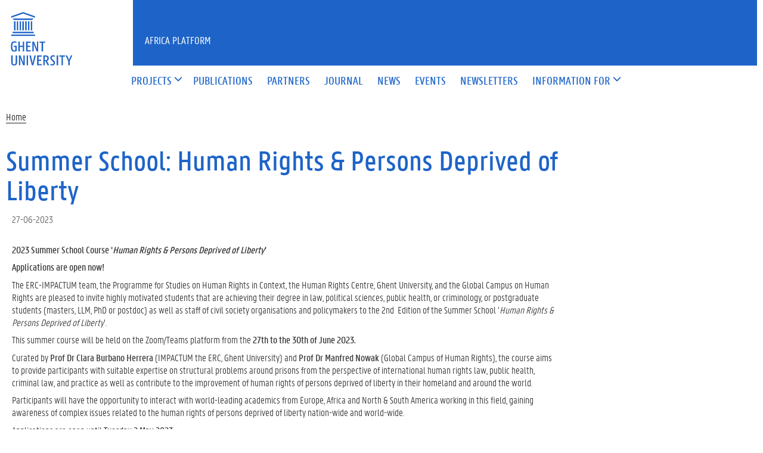

--- FILE ---
content_type: text/html; charset=utf-8
request_url: https://gap.ugent.be/news/summer-school-human-rights-persons-deprived-liberty
body_size: 4424
content:
<!DOCTYPE html>
<html lang="en" dir="ltr" prefix="content: http://purl.org/rss/1.0/modules/content/ dc: http://purl.org/dc/terms/ foaf: http://xmlns.com/foaf/0.1/ og: http://ogp.me/ns# rdfs: http://www.w3.org/2000/01/rdf-schema# sioc: http://rdfs.org/sioc/ns# sioct: http://rdfs.org/sioc/types# skos: http://www.w3.org/2004/02/skos/core# xsd: http://www.w3.org/2001/XMLSchema#">
<head>
  <link rel="profile" href="http://www.w3.org/1999/xhtml/vocab" />
  <meta charset="utf-8">
  <meta name="viewport" content="width=device-width, initial-scale=1.0">
  <meta http-equiv="Content-Type" content="text/html; charset=utf-8" />
<link rel="shortcut icon" href="https://gap.ugent.be/misc/favicon.ico" type="image/vnd.microsoft.icon" />
<meta name="description" content="  2023 Summer School Course ‘Human Rights &amp; Persons Deprived of Liberty’" />
<link rel="canonical" href="https://gap.ugent.be/news/summer-school-human-rights-persons-deprived-liberty" />
<link rel="shortlink" href="https://gap.ugent.be/node/2573" />
  <title>Summer School: Human Rights & Persons Deprived of Liberty | Africa Platform</title>
  <style>
@import url("https://gap.ugent.be/modules/system/system.base.css?rtrqvz");
</style>
<style>
@import url("https://gap.ugent.be/sites/all/modules/date/date_api/date.css?rtrqvz");
@import url("https://gap.ugent.be/sites/all/modules/date/date_popup/themes/datepicker.1.7.css?rtrqvz");
@import url("https://gap.ugent.be/modules/field/theme/field.css?rtrqvz");
@import url("https://gap.ugent.be/modules/node/node.css?rtrqvz");
@import url("https://gap.ugent.be/sites/all/modules/views/css/views.css?rtrqvz");
@import url("https://gap.ugent.be/sites/all/modules/ckeditor/css/ckeditor.css?rtrqvz");
</style>
<style>
@import url("https://gap.ugent.be/sites/all/modules/ctools/css/ctools.css?rtrqvz");
</style>
<link type="text/css" rel="stylesheet" href="https://cdn.jsdelivr.net/gh/ugent-lw/huisstijl2016@2/static/css/screen.min.css" media="all" />
<style>
@import url("https://gap.ugent.be/sites/default/themes/ugent2016/css/custom.css?rtrqvz");
@import url("https://gap.ugent.be/sites/default/themes/ugent2016/css/drupal7.css?rtrqvz");
@import url("https://gap.ugent.be/sites/default/themes/gap2016/style.css?rtrqvz");
@import url("https://gap.ugent.be/sites/default/themes/gap2016/css/facets.ugent2016.css?rtrqvz");
</style>
  <script src="//ajax.googleapis.com/ajax/libs/jquery/1.10.2/jquery.min.js"></script>
<script>window.jQuery || document.write("<script src='/sites/all/modules/jquery_update/replace/jquery/1.10/jquery.min.js'>\x3C/script>")</script>
<script src="https://gap.ugent.be/misc/jquery-extend-3.4.0.js?v=1.10.2"></script>
<script src="https://gap.ugent.be/misc/jquery-html-prefilter-3.5.0-backport.js?v=1.10.2"></script>
<script src="https://gap.ugent.be/misc/jquery.once.js?v=1.2"></script>
<script src="https://gap.ugent.be/misc/drupal.js?rtrqvz"></script>
<script src="https://cdn.jsdelivr.net/gh/ugent-lw/huisstijl2016@2/static/js/vendor/jquery-migrate.min.js"></script>
<script src="https://cdn.jsdelivr.net/gh/ugent-lw/huisstijl2016@2/static/js/vendor/moment.min.js"></script>
<script src="https://cdn.jsdelivr.net/gh/ugent-lw/huisstijl2016@2/static/js/vendor/bootstrap.min.js"></script>
<script src="https://cdn.jsdelivr.net/gh/ugent-lw/huisstijl2016@2/static/js/vendor/locale/nl.min.js"></script>
<script src="https://cdn.jsdelivr.net/gh/ugent-lw/huisstijl2016@2/static/js/vendor/bootstrap-select.min.js"></script>
<script src="https://cdn.jsdelivr.net/gh/ugent-lw/huisstijl2016@2/static/js/vendor/bootstrap-datetimepicker.min.js"></script>
<script src="https://cdn.jsdelivr.net/gh/ugent-lw/huisstijl2016@2/static/js/vendor/smooth-scroll.min.js"></script>
<script src="https://cdn.jsdelivr.net/gh/ugent-lw/huisstijl2016@2/static/js/vendor/tocbot.min.js"></script>
<script src="https://cdn.jsdelivr.net/gh/ugent-lw/huisstijl2016@2/static/js/main.min.js"></script>
<script src="https://gap.ugent.be/sites/default/themes/ugent2016/js/main.js?rtrqvz"></script>
<script src="https://gap.ugent.be/sites/all/modules/field_group/field_group.js?rtrqvz"></script>
<script src="https://gap.ugent.be/sites/default/themes/gap2016/lib/jquery.collapse.custom.js?rtrqvz"></script>
<script src="https://gap.ugent.be/sites/default/themes/gap2016/lib/jquery.collapse_storage.js?rtrqvz"></script>
<script src="https://gap.ugent.be/sites/default/themes/gap2016/lib/jquery.collapse_cookie_storage.js?rtrqvz"></script>
<script src="https://gap.ugent.be/sites/default/themes/gap2016/js/facets.ugent2016.js?rtrqvz"></script>
<script>jQuery.extend(Drupal.settings, {"basePath":"\/","pathPrefix":"","setHasJsCookie":0,"ajaxPageState":{"theme":"gap2016","theme_token":"-BaQwWeJCp4LVDOeV0ATtFXGFunv5lfXrQu-hT-FPcg","js":{"sites\/default\/themes\/bootstrap\/js\/bootstrap.js":1,"\/\/ajax.googleapis.com\/ajax\/libs\/jquery\/1.10.2\/jquery.min.js":1,"0":1,"misc\/jquery-extend-3.4.0.js":1,"misc\/jquery-html-prefilter-3.5.0-backport.js":1,"misc\/jquery.once.js":1,"misc\/drupal.js":1,"https:\/\/cdn.jsdelivr.net\/gh\/ugent-lw\/huisstijl2016@2\/static\/js\/vendor\/jquery-migrate.min.js":1,"https:\/\/cdn.jsdelivr.net\/gh\/ugent-lw\/huisstijl2016@2\/static\/js\/vendor\/moment.min.js":1,"https:\/\/cdn.jsdelivr.net\/gh\/ugent-lw\/huisstijl2016@2\/static\/js\/vendor\/bootstrap.min.js":1,"https:\/\/cdn.jsdelivr.net\/gh\/ugent-lw\/huisstijl2016@2\/static\/js\/vendor\/locale\/nl.min.js":1,"https:\/\/cdn.jsdelivr.net\/gh\/ugent-lw\/huisstijl2016@2\/static\/js\/vendor\/bootstrap-select.min.js":1,"https:\/\/cdn.jsdelivr.net\/gh\/ugent-lw\/huisstijl2016@2\/static\/js\/vendor\/bootstrap-datetimepicker.min.js":1,"https:\/\/cdn.jsdelivr.net\/gh\/ugent-lw\/huisstijl2016@2\/static\/js\/vendor\/smooth-scroll.min.js":1,"https:\/\/cdn.jsdelivr.net\/gh\/ugent-lw\/huisstijl2016@2\/static\/js\/vendor\/tocbot.min.js":1,"https:\/\/cdn.jsdelivr.net\/gh\/ugent-lw\/huisstijl2016@2\/static\/js\/main.min.js":1,"sites\/default\/themes\/ugent2016\/js\/main.js":1,"sites\/all\/modules\/field_group\/field_group.js":1,"sites\/default\/themes\/gap2016\/lib\/jquery.collapse.custom.js":1,"sites\/default\/themes\/gap2016\/lib\/jquery.collapse_storage.js":1,"sites\/default\/themes\/gap2016\/lib\/jquery.collapse_cookie_storage.js":1,"sites\/default\/themes\/gap2016\/js\/facets.ugent2016.js":1},"css":{"modules\/system\/system.base.css":1,"sites\/all\/modules\/date\/date_api\/date.css":1,"sites\/all\/modules\/date\/date_popup\/themes\/datepicker.1.7.css":1,"modules\/field\/theme\/field.css":1,"modules\/node\/node.css":1,"sites\/all\/modules\/views\/css\/views.css":1,"sites\/all\/modules\/ckeditor\/css\/ckeditor.css":1,"sites\/all\/modules\/ctools\/css\/ctools.css":1,"https:\/\/cdn.jsdelivr.net\/gh\/ugent-lw\/huisstijl2016@2\/static\/css\/screen.min.css":1,"sites\/default\/themes\/ugent2016\/css\/custom.css":1,"sites\/default\/themes\/ugent2016\/css\/drupal7.css":1,"sites\/default\/themes\/gap2016\/style.css":1,"sites\/default\/themes\/gap2016\/css\/facets.ugent2016.css":1}},"urlIsAjaxTrusted":{"\/search\/node":true},"field_group":{"div":"full"},"bootstrap":{"anchorsFix":"0","anchorsSmoothScrolling":"0","formHasError":1,"popoverEnabled":1,"popoverOptions":{"animation":1,"html":0,"placement":"right","selector":"","trigger":"click","triggerAutoclose":1,"title":"","content":"","delay":0,"container":"body"},"tooltipEnabled":1,"tooltipOptions":{"animation":1,"html":0,"placement":"auto left","selector":"","trigger":"hover focus","delay":0,"container":"body"}}});</script>
 
</head>
<body class="html not-front not-logged-in no-sidebars page-node page-node- page-node-2573 node-type-ugent-news">
  <div id="skip-link">
    <a href="#main-content" class="element-invisible element-focusable">Skip to main content</a>
  </div>
    
<div class="fluid-container">
    <div class="row">
        <header class="pageheader col-xs-12 ">
            <nav class="navbar navbar-default">
                <div class="row">
                    <div class="navbar-header col-xs-12 col-sm-2">
                        <div class="page-logo">
                            <a href="https://www.ugent.be" class="link">
                                                                <img src="https://cdn.jsdelivr.net/gh/ugent-lw/huisstijl2016@2/static/images/logo_ugent_en.svg" alt="Universiteit Gent">
                            </a>
                        </div>
                        <a href="#" class="toggle-search">
                            <i class="glyphicon glyphicon-search"></i>
                            <span>ZOEK</span>
                        </a>
                        <a href="#" class="navbar-toggle collapsed" data-toggle="collapse" data-target="#navbar" aria-expanded="false" aria-controls="navbar" role="button">
                            <span class="">MENU</span>
                            <div class="block">
                                <span class="icon-bar"></span>
                                <span class="icon-bar"></span>
                                <span class="icon-bar"></span>
                            </div>
                        </a>
                    </div>
                    <div id="navbar" class="collapse navbar-collapse col-sm-10" role="navigation">
                        <div class="row search">
                            <div class="col-xs-12 col-sm-6 search-container clearfix pull-right">
                                                            </div>
                        </div>
                        <div class="row menu">
                            <div class="col-xs-12">
                                <div class="bg-primary spacer">
                                    <div class="row">
                                        <div class="col-xs-12">
                                                                                                                                </div>
                                    </div>
                                </div>
                            </div>
                        </div>
                        <div class="row menu">
                            <div class="col-xs-12">

																	  <div class="region region-header">
    <section id="block-system-main-menu" class="block block-system block-menu clearfix">

      
  <ul class="menu nav nav-primary navbar-nav main-top-nav" id="main-menu"><li class="first expanded dropdown"><a href="#" title="" area-haspopup="true" area-expanded="false" role="button" data-toggle="dropdown" class="dropdown-toggle"><span>Projects</span> <i class="glyphicon glyphicon-menu-down"></i></a><ul class="dropdown-menu"><li class="first leaf"><a href="/projects/map" title=""><span>map</span></a></li>
<li class="last leaf"><a href="/projects" title=""><span>search</span></a></li>
</ul></li>
<li class="leaf"><a href="/publications"><span>Publications</span></a></li>
<li class="leaf"><a href="/partners"><span>Partners</span></a></li>
<li class="leaf"><a href="/journal"><span>Journal</span></a></li>
<li class="leaf"><a href="/news" title=""><span>News</span></a></li>
<li class="leaf"><a href="/events" title=""><span>Events</span></a></li>
<li class="leaf"><a href="/newsletters"><span>Newsletters</span></a></li>
<li class="last expanded dropdown"><a href="#" title="" area-haspopup="true" area-expanded="false" role="button" data-toggle="dropdown" class="dropdown-toggle"><span>Information for</span> <i class="glyphicon glyphicon-menu-down"></i></a><ul class="dropdown-menu"><li class="first leaf"><a href="/information/business"><span>companies</span></a></li>
<li class="leaf"><a href="/information/students"><span>students</span></a></li>
<li class="last leaf"><a href="/incoming-researchers"><span>incoming researchers</span></a></li>
</ul></li>
</ul>
</section>
  </div>
																
                            </div>
                        </div>
						
                    </div>
                </div>
            </nav>
            <div class="row">
                <div class="col-xs-12 col-sm-6 col-sm-offset-2 branding-container faculty-1 small">
                    <a href="/" class="h1">Africa Platform</a>
                </div>
            </div>
        </header>
    </div>
</div>

<div class="fluid-container">

            <div class="breadcrumb"><ol id="breadcrumbs" class="breadcrumb"><li><a href="/">Home</a></li></ol></div>
    
    <div class="row">

		
				
		<section class="col-sm-9 col-lg-9 mbottom-large">
                    <a id="main-content"></a>
                                <h1>Summer School: Human Rights &amp; Persons Deprived of Liberty </h1>
                                                                                  			<div id="content-core" class="content-area">
				  <div class="region region-content">
    <section id="block-system-main" class="block block-system clearfix">

      
  <div  about="/news/summer-school-human-rights-persons-deprived-liberty" typeof="sioc:Item foaf:Document" class="ds-1col node node-ugent-news view-mode-full  clearfix">

  
  <div class="group-news-content field-group-div col-xs-12 no-float plain"><!--
THIS FILE IS NOT USED AND IS HERE AS A STARTING POINT FOR CUSTOMIZATION ONLY.
See http://api.drupal.org/api/function/theme_field/7 for details.
After copying this file to your theme's folder and customizing it, remove this
HTML comment.
-->
<div class="field field-name-field-news-date field-type-datetime field-label-hidden date">
    <div class="field-items">
          <div class="field-item even"><span class="date-display-single" property="dc:date" datatype="xsd:dateTime" content="2023-06-27T00:00:00+02:00">27-06-2023</span></div>
      </div>
</div><!--
THIS FILE IS NOT USED AND IS HERE AS A STARTING POINT FOR CUSTOMIZATION ONLY.
See http://api.drupal.org/api/function/theme_field/7 for details.
After copying this file to your theme's folder and customizing it, remove this
HTML comment.
-->
<div class="field field-name-body field-type-text-with-summary field-label-hidden">
    <div class="field-items">
          <div class="field-item even" property="content:encoded"><p> </p>

<p><strong>2023 Summer School Course ‘<em>Human Rights &amp; Persons Deprived of Liberty</em>’</strong></p>

<p><strong>Applications are open now!</strong></p>

<p>The ERC-IMPACTUM team, the Programme for Studies on Human Rights in Context, the Human Rights Centre, Ghent University, and the Global Campus on Human Rights are pleased to invite highly motivated students that are achieving their degree in law, political sciences, public health, or criminology, or postgraduate students (masters, LLM, PhD or postdoc) as well as staff of civil society organisations and policymakers to the 2nd  Edition of the Summer School ‘<em>Human Rights &amp; Persons Deprived of Liberty</em>’.</p>

<p>This summer course will be held on the Zoom/Teams platform from the <strong>27th to the 30th of June 2023.</strong></p>

<p>Curated by <strong>Prof Dr Clara Burbano Herrera</strong> (IMPACTUM the ERC, Ghent University) and <strong>Prof Dr Manfred Nowak </strong>(Global Campus of Human Rights), the course aims to provide participants with suitable expertise on structural problems around prisons from the perspective of international human rights law, public health, criminal law, and practice as well as contribute to the improvement of human rights of persons deprived of liberty in their homeland and around the world.</p>

<p>Participants will have the opportunity to interact with world-leading academics from Europe, Africa and North &amp; South America working in this field, gaining awareness of complex issues related to the human rights of persons deprived of liberty nation-wide and world-wide.</p>

<p>Applications are open until <strong>Tuesday 2</strong> <strong>May 2023</strong>.</p>

<h3>Apply now: <a href="https://cuppini.auleformazione.online/summer-school/">Summer School online application platform</a>.</h3>

<p>More details: <a href="https://www.dropbox.com/s/i1wklsihb3q2o7h/06-03-23_Summer%20Course%20Program.docx?dl=0">Download the Summer School Program</a></p>

<p> </p>

<p><img alt="" src="/sites/default/files/Poster.jpg" /></p>

<p> </p></div>
      </div>
</div></div></div>


</section>
  </div>
			</div>
        </section>

            </div>
</div>

<footer class="page-footer fluid-container">
    <div class="row">
        <div class="col-xs-12">
            <div class="bg-primary padding-20">
                <div class="mbottom-small border-bottom">
                    <div class="row flexbox">
                        <div class="col-xs-12 col-ms-6 col-md-3 pbottom-small">
                                                    </div>
                        <div class="col-xs-12 col-ms-6 col-md-3 pbottom-small">
                                                    </div>
                        <div class="col-xs-12 col-ms-6 col-md-3 pbottom-small">
                                                    </div>
                        <div class="col-xs-12 col-ms-6 col-md-3 pbottom-small">
                                                    </div>
                                            </div>
                </div>
                <div class="row">
                    <div id="socialbanner" class="container-share col-xs-12 col-sm-4">
						                      </div>
                    <div class="col-xs-12 col-sm-8">
                        
													  <div class="region region-footer-actions">
    <section id="block-menu-menu-footer" class="block block-menu clearfix">

      
  <ul id="footeractions" class="list-inline list-unstyled pull-right"><li class="first leaf"><a href="https://www.ugent.be/en/disclaimer" title="">Disclaimer</a></li>
<li class="leaf"><a href="https://www.ugent.be/en/cookies" title="">Cookies</a></li>
<li class="last leaf"><a href="https://www.ugent.be/en/accessibility/accessibility.htm" title="">Accessibility</a></li>
<li><a href="/user?destination=node%2F2573">Log in</a></li><li>&copy; 2026 Ghent University</li></ul>
</section>
  </div>
						                    </div>
                </div>
            </div>
        </div>
    </div>
</footer>
  <script src="https://gap.ugent.be/sites/default/themes/bootstrap/js/bootstrap.js?rtrqvz"></script>
</body>
</html>


--- FILE ---
content_type: text/css
request_url: https://gap.ugent.be/sites/default/themes/gap2016/style.css?rtrqvz
body_size: 839
content:
/* 
DISPLAY SUITE - table view mode
*/

div.ds-table {
    display: table;
    border-collapse: collapse;
	width: 100%;
	margin-bottom: 1em;
}

div.ds-table div.field {
    display: table-row
}

div.ds-table div.field-label {
    display: table-cell;
	padding: 4px 4px 4px 0px;
	float: none;
}

div.ds-table div.field-items {
    display: table-cell;
    padding: 4px 4px 4px 0px;
	float: none;
}

div.ds-table div.field.clearfix:before 
{
    display: none;
}

div.ds-table-borders div.field-label, div.ds-table-borders div.field-items {
    border: 1px dotted gray;
    padding: 6px;
}

div.ds-table.ds-label-4 div.field-label {
    width: 4em;
}

div.ds-table.ds-label-6 div.field-label {
    width: 6em;
}

div.ds-table.ds-label-8 div.field-label {
    width: 8em;
}

div.ds-table.ds-label-10 div.field-label {
    width: 10em;
}

div.ds-table.ds-label-10 div.field-label {
    width: 12em;
}

div.ds-table.ds-label-14 div.field-label {
    width: 14em;
}


/*
DISPLAY SUITE - table ugent
*/



/* 
DISPLAY SUITE - label/field table view mode
*/

div.ds-table-ugent {
    display: table;
    border-collapse: collapse;
	width: 100%;
}

div.ds-table-ugent > div.field {
    display: table-row;
}

div.ds-table-ugent > div.field > div.field-label {
    display: table-cell;
	float: none;
}

div.ds-table-ugent > div.field > div.field-items {
    display: table-cell;
	float: none;
}

div.ds-table-ugent div.field.clearfix:before 
{
    display: none;
}

div.ds-table-borders div.field-label, div.ds-table-borders div.field-items {
    border: 1px dotted gray;
    padding: 6px;
}

/* default width */

div.ds-table-ugent div.field-label {
	width: 33.33333333%;
}

div.ds-table-ugent div.field-items {
	width: 66.66666666%;
}

@media (min-width: 768px) {
	
	div.ds-table-ugent div.field-label {
		width: 16.66666667%;
	}

	div.ds-table-ugent div.field-items {
		width: 83.33333333%;
	}	
	
}


/* 
DISPLAY SUITE - lists
*/

div.field.ds-list div.field-items div.field-item {
	display: inline;
}


div.field.ds-list div.field-items div.field-item:after {
  content: ",\0020";
}

div.field.ds-list div.field-items div.field-item:last-child:after {
  content: "";
}

div.field.ds-list div.field-items div.field-item a:link {
	text-decoration: none !important;
}

/* 
NODE: Project
*/

div.node-project.view-mode-teaser {
    padding: 0.2em 0em;
}

div.node-project.view-mode-teaser div.h3 a {
    border: 0px;
}

div.view-projects div.view-content {
    margin-top: 2em;
}

div.view-projects div.views-row {
    border-bottom: 1px dotted lightgray;
    padding: 0.3em 0em;
}

div.view-projects div.views-row:first-child {
    border-top: 1px dotted lightgray;
}

/* fulltext filter */

div.view-projects div.views-exposed-widget label {
    visibility: hidden;
}

/*
MAP OF AFRICA
*/


text {
  cursor: default;
}

/*
NEWS ITEMS
*/

div.newsitem .date { float: left; width: 6em; }

div.newsitem .title { padding-left: 6em}

div.newsitem { margin-bottom: 8px }

/* ----------------------------------------------
   cas: hide login tabs 
	 ---------------------------------------------- */

body.not-logged-in ul.tabs--primary {
        display: none;
}

div.region-content ul.cas-links { display: none }
div.region-content ul.cas-links { padding: 0 !important; }
div.region-content ul.cas-links li { margin: 0 !important; }


/* user-profile */

div.views-exposed-form  input[name=tag]
{
  width: 145px;
}



/* TOC */

.region-sidebar-first {
  background-color: #e9f0fa;
  padding: 20px;
}

.anchor-list__item.h2 {
  font-size: 17px;
  font-family: "PannoTextLight",Arial,sans-serif;
}

.anchor-list__item.h2 a {
  color: rgb(51,51,51);
}

.anchor-list__item.h3 {
  font-family: "PannoTextLight",Arial,sans-serif;
  font-size: 17px;
}

.anchor-list__item.h3 a {
  color: rgb(51,51,51);
}

li.h3 {
  margin-left: 15px;
}

.content-header-subhome .bg-image-container,
.content-header-home .bg-image-container
{
    background-size: contain;
    background-position: 50% 50%;
    background-color: white;
}


--- FILE ---
content_type: text/css
request_url: https://gap.ugent.be/sites/default/themes/gap2016/css/facets.ugent2016.css?rtrqvz
body_size: 337
content:
ul.facetapi-facetapi-ajax-checkboxes {
	padding: 0;
}

ul.facetapi-facetapi-ajax-checkboxes li:before {
	content: '';
}

ul.facetapi-facetapi-ajax-checkboxes li {
	margin: 0;
}

ul.facetapi-facetapi-ajax-checkboxes li ul {
	margin: 0;
	padding: 0;
	margin-left: 25px;
}

ul.facetapi-facetapi-ajax-checkboxes label {
	font-family: "PannoTextLight",Arial,sans-serif;
	white-space: nowrap;
}

ul.facetapi-facetapi-ajax-checkboxes label span.count {
	color: #ccc;
}

ul.facetapi-facetapi-ajax-checkboxes li div.form-item {
	margin: 0;
}


ul.facetapi-facetapi-checkbox-links  .element-invisible  {
	display: none;
}


.block-facetapi > h2 {
	font-size: 110%;
    text-decoration: none;
    font-weight: none;
    border: none;
	padding: 0px;
	margin: 0px;
}

.block-facetapi div:last-child > ul {
    margin-top: 1em;	
}




/* ----------------------------------------------
   overflow
   ---------------------------------------------- */

div.block-facetapi {
	max-height: 250px;
}	 
	 
ul.facetapi-facetapi-ajax-checkboxes
{
	max-height: 220px;
    overflow-y: scroll;
    overflow-x: hidden;
}

/* ----------------------------------------------
   collapsible
   ---------------------------------------------- */

.block-facetapi {
	padding: 5px 6px;
	border: 1px dotted #ccc;
	background-color: #fff;
	-webkit-border-radius: 4px;
	-moz-border-radius: 4px;
	border-radius: 4px;
	margin-bottom: 4px;
}

.block-facetapi > div.content {
    margin: 10px 0;
}
   
.block-facetapi h2.block-title a  {
	text-decoration: none;
	border-bottom: 0;
    width: 100%;
    display: inline-block;	
}

.block-facetapi > h2 {
	background: url("../icons/arrow-down-gray-th.png") no-repeat 99% 4px;
}

.block-facetapi > h2.open {
	background: url("../icons/arrow-up-gray-th.png") no-repeat 99% 2px;
}
